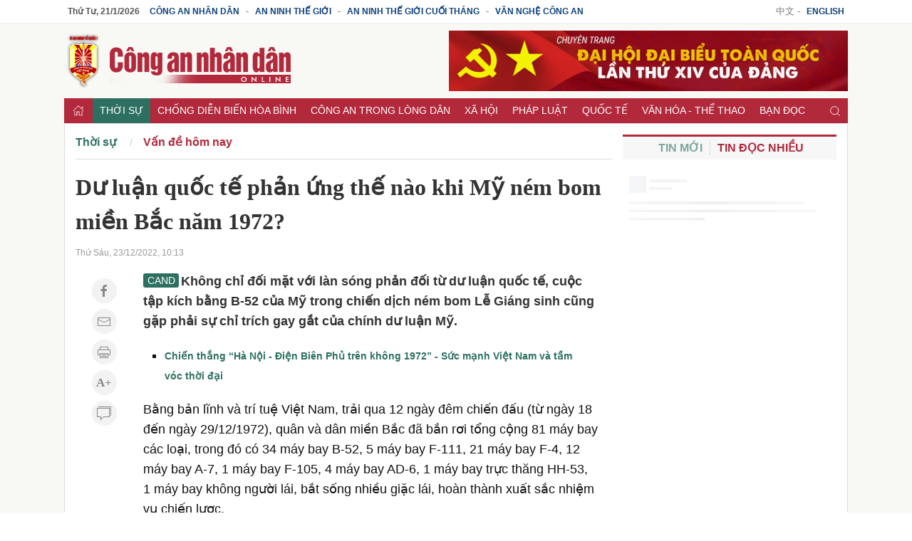

--- FILE ---
content_type: text/html; charset=utf-8
request_url: https://cand.com.vn/van-de-hom-nay-thoi-su/du-luan-quoc-te-phan-ung-the-nao-khi-my-nem-bom-mien-bac-nam-1972--i678612/
body_size: 18708
content:
<!DOCTYPE html>
<html lang="vi">
<head>
<meta charset="utf-8">
<meta name="viewport" content="width=device-width, initial-scale=1.0, maximum-scale=1.0, user-scalable=0">
<meta http-equiv="x-dns-prefetch-control" content="on">
<meta http-equiv="content-language" content="vi" />
<meta http-equiv="refresh" content="1800">
<meta name='theme-color' content='#b2293c'/>
<meta name="apple-mobile-web-app-capable" content="yes" />
<meta name="apple-mobile-web-app-title" content="cand.com.vn" />
<meta name="copyright" content="cand.com.vn" />
<meta name="author" content="cand.com.vn" />
<title>Dư luận quốc tế phản ứng thế nào khi Mỹ ném bom miền Bắc năm 1972? - Báo Công an Nhân dân điện tử</title>
<meta http-equiv="Content-Type" content="text/html; charset=UTF-8">
<meta http-equiv="audience" content="General">
<link rel="dns-prefetch" href="//img.cand.com.vn" />
<link rel="dns-prefetch" href="//static.cand.com.vn" />
<link rel="dns-prefetch" href="//clip.cand.com.vn" />
<link rel="dns-prefetch" href="//www.google-analytics.com" />
<link rel="dns-prefetch" href="//www.googletagmanager.com" />
<meta name="robots" content="index,follow" />
<meta property="og:type" content="article" />
<meta property='og:site_name' content='Báo Công an Nhân dân điện tử' />
<meta property="og:locale" content="vi_VN" />
<meta content='Dư luận quốc tế phản ứng thế nào khi Mỹ ném bom miền Bắc năm 1972? ' property='og:title' />
<meta content='https://img.cand.com.vn/NewFiles/Images/2022/12/23/6_benh_vien_bach_mai_bi_may_bay-1671765246586.jpeg' property='og:image' />
<meta content='https://cand.com.vn/van-de-hom-nay-thoi-su/du-luan-quoc-te-phan-ung-the-nao-khi-my-nem-bom-mien-bac-nam-1972--i678612/' property='og:url' />
<meta content='Không chỉ đối mặt với làn sóng phản đối từ dư luận quốc tế, cuộc tập kích bằng B-52 của Mỹ trong chiến dịch ném bom Lễ Giáng sinh cũng gặp phải sự chỉ trích gay gắt của chính dư luận Mỹ.' property='og:description' />
<meta content='Không chỉ đối mặt với làn sóng phản đối từ dư luận quốc tế, cuộc tập kích bằng B-52 của Mỹ trong chiến dịch ném bom Lễ Giáng sinh cũng gặp phải sự chỉ trích gay gắt của chính dư luận Mỹ.' name='description' />
<link rel="alternate" type="application/rss+xml" href="https://cand.com.vn/rssfeed/" title="Báo Công an Nhân dân điện tử"/>
<link rel="canonical" href="https://cand.com.vn/van-de-hom-nay-thoi-su/du-luan-quoc-te-phan-ung-the-nao-khi-my-nem-bom-mien-bac-nam-1972--i678612/" />
<link rel='shortcut icon' href='https://img.cand.com.vn/Content/images/favicon.ico' type='image/x-icon'/>
<link rel="preload" href="https://img.cand.com.vn/Content/fonts/Roboto-Regular.ttf" as="font" type="font/ttf" crossorigin>
<link rel="preload" href="https://img.cand.com.vn/Content/fonts/Roboto-Bold.ttf" as="font" type="font/ttf" crossorigin>
<link rel="stylesheet" href="https://img.cand.com.vn/Content/css/uikit.min.css" type="text/css" media="all">
<link rel="stylesheet" href="https://img.cand.com.vn/Content/css/template.css?v=1.54" type="text/css" media="all">
<script src="https://img.cand.com.vn/Content/js/jquery.js" defer></script>
<script src="https://img.cand.com.vn/Content/js/uikit.min.js" defer></script>
<script src="https://img.cand.com.vn/Content/js/uikit-icons.min.js" defer></script>
<script src="https://img.cand.com.vn/Content/js/chart.min.js?v=1.54" defer></script>
<script src="https://img.cand.com.vn/Content/js/custom.js?v=1.54" defer></script>
<meta name="google-site-verification" content="3agpXj6Vj_AKsXNj9SlalzFV2G2kte9cYn8q3HRW0G0" /><!-- Google tag (gtag.js) 20 Feb 2023 for GA 4--><script async src="https://www.googletagmanager.com/gtag/js?id=G-SBB6DJ5ZLT"></script><script>
  window.dataLayer = window.dataLayer || [];
  function gtag(){dataLayer.push(arguments);}
  gtag('js', new Date());

  gtag('config', 'G-SBB6DJ5ZLT');
</script><script async="" src="https://pagead2.googlesyndication.com/pagead/js/adsbygoogle.js"></script><script async custom-element="amp-auto-ads"
        src="https://cdn.ampproject.org/v0/amp-auto-ads-0.1.js">
</script>
<!-- admicro --><script>
  var arfAsync = arfAsync || [];
</script><script id="arf-core-js" onerror="window.arferrorload=true;" src="//media1.admicro.vn/cms/Arf.min.js" async></script>

<script type="application/ld+json">
{"@context":"http://schema.org",
"@type":"Organization",
"name":"Báo Công an Nhân dân","url":"https://cand.com.vn",
"slogan":"Tin cậy, nhân văn, kịp thời","logo":"https://img.cand.com.vn/Content/images/logo.png",
"email":"candonline@gmail.com",
"additionalType":"https://vi.wikipedia.org/wiki/C%C3%B4ng_an_nh%C3%A2n_d%C3%A2n_(b%C3%A1o)",
"sameAs":["https://www.facebook.com/tintuccand/","https://vi.wikipedia.org/wiki/C%C3%B4ng_an_nh%C3%A2n_d%C3%A2n_(b%C3%A1o)"]}
</script>
<link rel="amphtml" href="https://amp.cand.com.vn/van-de-hom-nay-thoi-su/du-luan-quoc-te-phan-ung-the-nao-khi-my-nem-bom-mien-bac-nam-1972--i678612/" /><script type="application/ld+json">
{"@context":"http://schema.org",
"@type":"NewsArticle",
"mainEntityOfPage":{
"@type":"WebPage",
"@id":"https://cand.com.vn/van-de-hom-nay-thoi-su/du-luan-quoc-te-phan-ung-the-nao-khi-my-nem-bom-mien-bac-nam-1972--i678612/" },
"headline":"Dư luận quốc tế phản ứng thế n&#224;o khi Mỹ n&#233;m bom miền Bắc năm 1972? - B&#225;o C&#244;ng an Nh&#226;n d&#226;n điện tử",
"description":"Kh&#244;ng chỉ đối mặt với l&#224;n s&#243;ng phản đối từ dư luận quốc tế, cuộc tập k&#237;ch bằng B-52 của Mỹ trong chiến dịch n&#233;m bom Lễ Gi&#225;ng sinh cũng gặp phải sự chỉ tr&#237;ch gay gắt của ch&#237;nh dư luận Mỹ.",
"image":{
"@type":"ImageObject",
"url":"https://img.cand.com.vn/NewFiles/Images/2022/12/23/6_benh_vien_bach_mai_bi_may_bay-1671765246586.jpeg",
"width":600,
"height":338 },
"datePublished":"12/23/2022 10:13:00 AM",
"dateModified":"12/23/2022 10:37:23 AM",
"author":{ "@type":"Person", "name":"Theo VOV" },
"publisher":{ "@type": "Organization", "name":"Báo Công an Nhân dân điện tử",
"logo":{ "@type":"ImageObject", "url": "https://img.cand.com.vn/Content/images/logo.png"}
}}
</script>
<!--[if lt IE 9]>
<script src="http://html5shim.googlecode.com/svn/trunk/html5.js"></script>
<![endif]-->
<script>
    let oDataLayer = { "page_type": "detail", "item_id": "678612", "theme": "0", "cat": "", "version": "1.54", "ct_type": "1", "imgUrl": "https://img.cand.com.vn", "ct_url": "https://cand.com.vn/van-de-hom-nay-thoi-su/du-luan-quoc-te-phan-ung-the-nao-khi-my-nem-bom-mien-bac-nam-1972--i678612/" };
</script>
<!-- Global site tag (gtag.js) - Google Analytics -->
<script async src="https://www.googletagmanager.com/gtag/js?id=UA-57147285-1"></script>
<script>
    window.dataLayer = window.dataLayer || [];
    function gtag() { dataLayer.push(arguments); }
    gtag('js', new Date());
    gtag('config', 'UA-57147285-1');
    gtag('config', 'G-V8L63HDERP');
    gtag('config', 'UA-4763663-9');
</script>
</head>
<body>
    <div class="uk-offcanvas-content main-site prf- detail cat-" data-theme="0" data-type="1">
        <div class="uk-hidden@m nav-mobile">
            <nav class="uk-navbar uk-navbar-container">
                <div class="uk-navbar-left">
                    <a class="uk-navbar-toggle" href="#offcanvas-overlay-push" uk-toggle><span uk-icon="menu"></span></a>
                </div>
                <div class="header-logo">
                    <a href="/" title="Báo Công an Nhân dân"><img src="https://img.cand.com.vn/Content/images/logom.png" width="180" height="45" alt="Báo CAND"/></a>
                </div>
                <div class="uk-navbar-right">
                    <a href="javascript:;" onclick="contentShareAPI(this)" class="uk-margin-right btn-shareapi" uk-icon="icon:social;ratio:.8"></a>
                    <a href="#modal-search" uk-toggle uk-search-icon></a>
                </div>
            </nav>
        </div>
        
<section class="headersite uk-visible@m">
    <div class="top-bar">
        <div class="swrapper" >
<div class="uk-grid-collapse" uk-grid="">
<div class="box-link uk-width-3-4 uk-text-left"><a class="current-date" href="/">.</a> <a href="https://cand.com.vn">Công an Nhân dân</a> - <a href="https://antg.cand.com.vn">An ninh thế giới</a> - <a href="https://antgct.cand.com.vn">An ninh thế giới cuối tháng</a> - <a href="https://vnca.cand.com.vn">Văn nghệ công an</a></div>

<div class="box-link uk-width-1-4 uk-text-right">中文 - <a href="https://en.cand.com.vn">English</a></div>
</div>
 

        </div>
    </div>
    <div class="swrapper">
        <div uk-grid class="uk-grid-site mid-bar">
            <div class="logo uk-width-1-3" ><p><a href="/" title="Trang chủ"><img alt="Báo Công an nhân dân điện tử" height="85" src="https://img.cand.com.vn/Content/images/logo.png" width="340" /><!--- <img alt="Báo Công an nhân dân điện tử" height="85" src="https://img.cand.com.vn/resize/600x600/NewFiles/Images/2024/01/24/logo_cand_TET-1706081293889.png" width="340" />---></a></p>
 
</div>
            <div class="header-banner uk-text-right uk-width-expand" >    <div class="simple-html-block uk-visible@m" data-id="2" data-holder="" data-order="-1"></div>
 
</div>
        </div>
    </div>
    <div class="swrapper">
        <div class="nav" uk-sticky>
            <div class="swrapper">
                <ul class="uk-clearfix" >
<li class="home"><a href="//cand.com.vn"><span uk-icon="icon:home;ratio:.8"></span></a></li>
    <li class="parent-menu">
        <a href="/thoi-su/">Thời sự</a>
        <ul class="uk-clearfix sub-navbar">
                    <li><a href="/su-kien-binh-luan-thoi-su/">Tin tức - Sự kiện </a></li>
                    <li><a href="/van-de-hom-nay-thoi-su/">Vấn đề h&#244;m nay</a></li>

        </ul>
    </li>
    <li class="parent-menu">
        <a href="/chong-dien-bien-hoa-binh/">Chống diễn biến h&#242;a b&#236;nh</a>
        <ul class="uk-clearfix sub-navbar">
                    <li><a href="/nhan-quyen/">Nh&#226;n quyền</a></li>

        </ul>
    </li>
    <li class="parent-menu">
        <a href="/cong-an/">C&#244;ng an trong l&#242;ng d&#226;n</a>
        <ul class="uk-clearfix sub-navbar">
                    <li><a href="/lanh-dao-bo-cong-an/">L&#227;nh đạo Bộ C&#244;ng an</a></li>
                    <li><a href="/gin-giu-hoa-binh-lhq/">Tham gia g&#236;n giữ h&#242;a b&#236;nh LHQ</a></li>
                    <li><a href="/hoat-dong-ll-cand/">Hoạt động lực lượng C&#244;ng an</a></li>
                    <li><a href="/guong-sang/">Gương s&#225;ng</a></li>

        </ul>
    </li>
    <li class="parent-menu">
        <a href="/xa-hoi/">X&#227; hội</a>
        <ul class="uk-clearfix sub-navbar">
                    <li><a href="/giao-duc/">Gi&#225;o dục</a></li>
                    <li><a href="/giao-thong/">Giao th&#244;ng</a></li>
                    <li><a href="/y-te/">Y tế</a></li>
                    <li><a href="/doi-song/">Đời sống</a></li>
                    <li><a href="/phong-su-tu-lieu/">Ph&#243;ng sự</a></li>
                    <li><a href="/nong-san/">N&#244;ng sản an to&#224;n, n&#226;ng cao sức khỏe</a></li>

        </ul>
    </li>
    <li class="parent-menu">
        <a href="/phap-luat/">Ph&#225;p luật</a>
        <ul class="uk-clearfix sub-navbar">
                    <li><a href="/ban-tin-113/">Bản tin 113</a></li>
                    <li><a href="/lan-theo-dau-vet-toi-pham/">Lần theo dấu vết tội phạm</a></li>
                    <li><a href="/thong-tin-phap-luat/">Th&#244;ng tin ph&#225;p luật</a></li>

        </ul>
    </li>
    <li class="parent-menu">
        <a href="/quoc-te/">Quốc tế</a>
        <ul class="uk-clearfix sub-navbar">
                    <li><a href="/the-gioi-24h/">Thế giới 24h</a></li>
                    <li><a href="/binh-luan-quoc-te/">B&#236;nh luận quốc tế</a></li>
                    <li><a href="/tu-lieu-quoc-te/">Hồ sơ mật</a></li>
                    <li><a href="/vu-khi-chien-tranh/">Qu&#226;n sự</a></li>

        </ul>
    </li>
    <li class="parent-menu">
        <a href="/van-hoa/">Văn h&#243;a - Thể thao</a>
        <ul class="uk-clearfix sub-navbar">
                    <li><a href="/Chuyen-dong-van-hoa/">Chuyển động văn h&#243;a</a></li>
                    <li><a href="/the-thao/">Thể thao 24h</a></li>
                    <li><a href="/Tieu-diem-van-hoa/">Ti&#234;u điểm</a></li>
                    <li><a href="/giai-tri-van-hoa/">Giải tr&#237;</a></li>

        </ul>
    </li>
    <li class="parent-menu">
        <a href="/ban-doc-cand/">Bạn đọc</a>
        <ul class="uk-clearfix sub-navbar">
                    <li><a href="/dieu-tra-theo-don-ban-doc/">Điều tra theo đơn bạn đọc</a></li>
                    <li><a href="/hop-thu/">Hộp thư</a></li>
                    <li><a href="/giai-dap-phap-luat/">Giải đ&#225;p ph&#225;p luật</a></li>

        </ul>
    </li>
    <li class="parent-menu">
        <a href="/tai-chinh-40/">T&#224;i ch&#237;nh 4.0</a>
        <ul class="uk-clearfix sub-navbar">

        </ul>
    </li>
    <li class="parent-menu">
        <a href="/Kinh-te/">Kinh tế</a>
        <ul class="uk-clearfix sub-navbar">
                    <li><a href="/dia-oc/">Địa ốc</a></li>
                    <li><a href="/Thi-truong/">Thị trường</a></li>
                    <li><a href="/doanh-nghiep/">Doanh nghiệp</a></li>

        </ul>
    </li>
    <li class="parent-menu">
        <a href="/cuoc-song-muon-mau/">Cuộc sống mu&#244;n m&#224;u</a>
        <ul class="uk-clearfix sub-navbar">
                    <li><a href="/hon-nhan-gia-dinh/">H&#244;n nh&#226;n gia đ&#236;nh</a></li>
                    <li><a href="/Chuyen-kho-tin-nhung-co-that-goc/">Chuyện kh&#243; tin c&#243; thật</a></li>

        </ul>
    </li>
    <li class="parent-menu">
        <a href="/Khoa-hoc-Quan-su/">C&#244;ng nghệ</a>
        <ul class="uk-clearfix sub-navbar">
                    <li><a href="/the-gioi-phuong-tien/">Thế giới phương tiện</a></li>
                    <li><a href="/Van-hoa-PT/">Văn h&#243;a xe</a></li>
                    <li><a href="/Cong-nghe/">An ninh mạng</a></li>

        </ul>
    </li>
    <li class="parent-menu">
        <a href="/eMagazine/">eMagazine</a>
        <ul class="uk-clearfix sub-navbar">

        </ul>
    </li>
    <li class="parent-menu">
        <a href="/Xa-hoi-tu-thien/">X&#227; hội từ thiện</a>
        <ul class="uk-clearfix sub-navbar">
                    <li><a href="/nhip-cau-nhan-ai/">Nhịp cầu nh&#226;n &#225;i</a></li>
                    <li><a href="/Vuot-len-so-phan/">Vượt l&#234;n số phận</a></li>

        </ul>
    </li>
<li class="search uk-float-right"><a href="#modal-search" uk-toggle><i uk-icon="icon:search;ratio:.8"></i></a></li>
<li class="navmobile uk-float-right"><a href="" uk-toggle="target: #offcanvas-reveal"><i uk-icon="menu"></i></a></li>
 

                </ul>
            </div>
        </div>
        <div class="clear"></div>
    </div>
    <div class="clear"></div>
</section>
<section class="detail-page">
    <div class="swrapper top-body" >
        
    </div>
    <div class="swrapper sitecover uk-clearfix">
        <div class="sticky sticky-ads-outside uk-visible@m"></div>
        <div class="page-grid uk-grid-site">
            <div class="uk-width-1-1 uk-width-2-3@m uk-width-expand col-main" >
    <section class="breabrumb">
        <ul class="uk-breadcrumb">
                <li class="bc-item" data-level="3" data-id="1415"><a href="/thoi-su/">Thời sự</a></li>
                <li class="bc-item" data-level="4" data-id="1417"><a href="/van-de-hom-nay-thoi-su/">Vấn đề h&#244;m nay</a></li>
            
                <li class="bc-item-other" data-level="4" data-id="1416"><a href="/su-kien-binh-luan-thoi-su/">Tin tức - Sự kiện</a></li>
        </ul>

    </section>
    <script type="application/ld+json">
        {"@context":"http://schema.org",
        "@type":"BreadcrumbList",
        "itemListElement":[[{
        "@type":"ListItem",
        "position":1,
        "name": "Thời sự",
        "item": {
        "@id":" https://cand.com.vn/thoi-su/",
        "name":"Thời sự"}}]

        ,[{"@type": "ListItem",
        "position": 2,
        "name": "Vấn đề hôm nay",
        "item": {
        "@id":" https://cand.com.vn/van-de-hom-nay-thoi-su/",
        "name":"Vấn đề hôm nay"
        }}]]}
    </script>
 

    <div class="entry-content  " data-theme="0">
        <div class="top-entry-content">
            <h1 class="box-title-detail entry-title">Dư luận quốc tế phản ứng thế n&#224;o khi Mỹ n&#233;m bom miền Bắc năm 1972?</h1>
            <div class="box-sep-detail"></div>
            <div class="box-date">Thứ Sáu, 23/12/2022, 10:13</div>
        </div>
        <div class="uk-clearfix box-content-bounder uk-grid-site" uk-height-match="row:false">
            <div class="box-left-detail uk-visible@m">
                <div class="social-icons uk-text-center">
                    <a href="http://www.facebook.com/sharer.php?u=https://cand.com.vn/van-de-hom-nay-thoi-su/du-luan-quoc-te-phan-ung-the-nao-khi-my-nem-bom-mien-bac-nam-1972--i678612/" target="_blank" rel="noopener" class="uk-icon-button" uk-icon="facebook" title="Chia sẻ Facebook"></a>
                    <a href="mailto:?Subject=Báo Công an Nhân dân điện tử: https://cand.com.vn/van-de-hom-nay-thoi-su/du-luan-quoc-te-phan-ung-the-nao-khi-my-nem-bom-mien-bac-nam-1972--i678612/" class="uk-icon-button" uk-icon="mail" title="Chia sẻ email"></a>
                    <a href="javascript:;" onclick="printThis()" class="uk-icon-button" uk-icon="print" title="In nội dung"></a>
                    <a href="javascript:;" onclick="increaseFont(this)" class="uk-icon-button uk-icon uk-font-icr"><span></span></a>
                    <a href="javascript:;" onclick="scrollToDiv('.box-comment')" class="uk-icon-button" uk-icon="comments" title="Bình luận">
                    </a>
                </div>
            </div>
            <div class="box-content-detail uk-width-expand@m">
                <div class="box-des-detail this-one">
                    <span class="logo-sapo"></span>
                    <p>Không chỉ đối mặt với làn sóng phản đối từ dư luận quốc tế, cuộc tập kích bằng B-52 của Mỹ trong chiến dịch ném bom Lễ Giáng sinh cũng gặp phải sự chỉ trích gay gắt của chính dư luận Mỹ.</p>

                </div>
                <div class="box-sep-detail box-ads-detail-top"><article></article></div>
                <div class="detail-content-body" data-theme="0">
                    <div class="contref simplebox vertical">
<ul>
	<li><a href="https://cand.com.vn/su-kien-binh-luan-thoi-su/chien-thang-ha-noi-dien-bien-phu-tren-khong-1972-suc-manh-viet-nam-va-tam-voc-thoi-dai-i677111/" title="Chiến thắng “Hà Nội - Điện Biên Phủ trên không 1972” - Sức mạnh Việt Nam và tầm vóc thời đại">Chiến thắng “Hà Nội - Điện Biên Phủ trên không 1972” - Sức mạnh Việt Nam và tầm vóc thời đại</a></li>
</ul>
</div>

<p>Bằng bản lĩnh và trí tuệ Việt Nam, trải qua 12 ngày đêm chiến đấu (từ ngày 18 đến ngày 29/12/1972), quân và dân miền Bắc đã bắn rơi tổng cộng 81 máy bay các loại, trong đó có 34 máy bay B-52, 5 máy bay F-111, 21 máy bay F-4, 12 máy bay A-7, 1 máy bay F-105, 4 máy bay AD-6, 1 máy bay trực thăng HH-53, 1 máy bay không người lái, bắt sống nhiều giặc lái, hoàn thành xuất sắc nhiệm vụ chiến lược.</p>

<figure class="image"><img alt="Mỹ ném bom miền Bắc năm 1972: Dư luận quốc tế phản ứng thế nào? -0" data-src="https://img.cand.com.vn/resize/800x800/NewFiles/Images/2022/12/23/may_ba_b52_dau_tien_bi_ban_roi-1671765394081.jpeg" height="1175" src="https://img.cand.com.vn/resize/600x600/NewFiles/Images/2022/12/23/may_ba_b52_dau_tien_bi_ban_roi-1671765394081.jpeg" uk-img="" width="1200" />
<figcaption>Chiếc máy bay B-52 đầu tiên bị Tiểu đoàn 59, Trung đoàn Tên lửa 261 bắn rơi trên cánh đồng Chuôm, xã Phù Lỗ, huyện Đông Anh (Hà Nội) vào 20h13 tối 18/12/1972. (Ảnh: TTXVN) </figcaption>
</figure>

<p>Với kết quả này, Báo Nhân Dân, cơ quan ngôn luận của Đảng Lao động Việt Nam (nay là Đảng Cộng sản Việt Nam), số ra ngày 29/12/1972, bên cạnh bài hát “Hà Nội - Điện Biên Phủ” của Nhạc sĩ Phạm Tuyên, ở trang 2, Chuyên mục Viết tại chỗ về Hà Nội - Điện Biên Phủ có một dòng chữ: “Hà Nội đang thắng một trận Điện Biên Phủ trên không”. Từ đó, cụm từ chiến thắng “Hà Nội - Điện Biên Phủ trên không” đã đi vào sử sách, là biểu hiện sinh động của chủ nghĩa anh hùng cách mạng Việt Nam, gắn liền với sự chỉ đạo sáng suốt, tài tình của Trung ương Đảng Lao động Việt Nam.</p>

<p>Đánh giá về sự anh dũng, quả cảm của nhân dân Việt Nam, Báo Thế giới của Pháp viết: “Đối diện với quân đội Mỹ là cả một dân tộc kiên quyết như quả núi đá, có một tâm hồn cao thượng đáng khâm phục, một tinh thần dũng cảm vô song không hề biết sợ trước bất kể kẻ thù nào”.</p>

<p>Cựu Bộ trưởng Quốc phòng Mỹ McNamara cũng phải thừa nhận: “Những cuộc ném bom hủy diệt của Mỹ đã không thể nào tiêu diệt được ý chí của cả một dân tộc”. </p>

<figure class="image"><img alt="Mỹ ném bom miền Bắc năm 1972: Dư luận quốc tế phản ứng thế nào? -0" data-src="https://img.cand.com.vn/resize/800x800/NewFiles/Images/2022/12/23/6_benh_vien_bach_mai_bi_may_bay-1671765411045.jpeg" height="943" src="https://img.cand.com.vn/resize/600x600/NewFiles/Images/2022/12/23/6_benh_vien_bach_mai_bi_may_bay-1671765411045.jpeg" uk-img="" width="1200" />
<figcaption>Cảnh đổ nát tại Bệnh viện Bạch Mai sau khi bị B52 Mỹ dội bom, 22/12/1972. Ảnh: Chu Chí Thành.</figcaption>
</figure>

<p>Với Chiến thắng “Hà Nội - Điện Biên Phủ trên không”, biết bao tấm lòng của bè bạn khắp năm châu dành cho Việt Nam bằng sự yêu mến, biết ơn và tự hào.</p>

<p>Có rất nhiều lời hay ý đẹp, có thể nói là tận cùng ngôn ngữ thế gian được cả loài người tiến bộ ngợi khen nhân dân Việt Nam. Chủ tịch Fidel Castro, vị lãnh tụ mến yêu của nhân dân Cuba khẳng định: “Thắng lợi của nhân dân Việt Nam là một trong những chiến công oanh liệt nhất, vĩ đại nhất của loài người”. Đặc biệt, có một người bạn Mỹ, khi nghe chúng ta tỏ lòng biết ơn về sự ủng hộ quý báu của nhân dân Mỹ đối với cuộc kháng chiến của nhân dân Việt Nam, đã nói: “Các bạn đừng nói lời cảm ơn! Chính chúng tôi mới phải cảm ơn các bạn. Cuộc chiến đấu đầy hy sinh của các bạn không chỉ vì đất nước Việt Nam mà còn cho cả thế giới, vì lương tâm và danh dự của cả loài người, trong đó có nhân dân Mỹ chúng tôi”. Còn học giả Mỹ Rober Ghilanh khẳng định: “Chủ nghĩa Mác và chủ nghĩa yêu nước đã nhân lên gấp bội ý chí hy sinh quên mình của người chiến sĩ cách mạng Việt Nam. Họ vẫn tiếp tục chiến đấu dưới làn bom đạn khủng khiếp của Mỹ, “vị tất” đã tìm trong lịch sử có kẻ sánh bằng. Thực chất là người Mỹ đã không biết tý gì về đất nước mà họ đã tiến công… Người Mỹ có thể tàn phá đất nước này bằng bom đạn, nhưng đất nước này thậm chí kể cả khi bị tổn thương vẫn không chịu cúi đầu, vẫn không chịu khuất phục”.</p>

<p>Ủng hộ cuộc kháng chiến chính nghĩa của nhân dân Việt Nam, cuộc kháng chiến giành lại quyền sống, quyền tự do của mình, Thụy Điển được coi là một trong những quốc gia đi đầu trong nỗ lực phản đối chiến tranh ở Việt Nam, đặc biệt là chiến dịch Linebacker II của Mỹ trong tháng 12/1972. Khi tin tức Mỹ ném bom vào Bệnh viện Bạch Mai (Hà Nội), nơi mà Thụy Điển có những viện trợ về trang thiết bị y tế cho phía Việt Nam, lãnh đạo quốc gia Bắc Âu này đã lên tiếng phản đối rất gay gắt. Thủ tướng Thụy Điển Olof Palme đã soạn thảo một bài phát biểu, trong đó ông so sánh việc Mỹ ném bom ở miền Bắc Việt Nam không khác gì tội ác hàng loạt của phát xít Đức trong Chiến tranh thế giới thứ hai. Bài phát biểu này sau đó đã được thông tin lên báo chí. Sự phản đối gay gắt của một nguyên thủ quốc gia ở châu Âu đối với Mỹ là một đòn giáng vào uy tín chính trị của Tổng thống Nixon trong bối cảnh Nixon cũng đang gặp phải sự phản ứng mạnh mẽ của dư luận Mỹ liên quan đến cuộc chiến tranh xâm lược ở Việt Nam bởi nó chà đạp lên phẩm giá và lương tri của con người.</p>

<p>Tuy nhiên, Thụy Điển không phải là trường hợp duy nhất, làn sóng phản đối trong các nhà lãnh đạo, trong dư luận quốc tế đối với chiến dịch Linebacker II của Mỹ ở Việt Nam tiếp tục dâng cao, tạo ra áp lực lớn đối với chính quyền của Tổng thống Nixon. Australia, quốc gia từng tham chiến với Mỹ trong cuộc chiến tranh ở Việt Nam, đã gửi công hàm phản đối về quyết định ném bom trở lại miền Bắc Việt Nam của Tổng thống Nixon. Chính quyền của Thủ tướng Australia Gough Whitlam thậm chí còn chỉ trích công khai trên truyền thông về quyết định trên của chính quyền Mỹ. Phản ứng từ phía Australia đã khiến những người đứng đầu chính quyền Mỹ bất ngờ và tức giận. Cố vấn an ninh Kissinger thậm chí phải thốt lên rằng “Làm sao một đồng minh (của Mỹ) lại có thể cư xử như thế này”.</p>

<figure class="image"><img alt="Mỹ ném bom miền Bắc năm 1972: Dư luận quốc tế phản ứng thế nào? -0" data-src="https://img.cand.com.vn/resize/800x800/NewFiles/Images/2022/12/23/nem_bom_ha_noi-1671765427513.jpeg" height="1208" src="https://img.cand.com.vn/resize/600x600/NewFiles/Images/2022/12/23/nem_bom_ha_noi-1671765427513.jpeg" uk-img="" width="1200" />
<figcaption>Trong những ngày cuối tháng 12/1972, giặc Mỹ đánh phá ác liệt Hà Nội, phụ nữ, trẻ em và người già từ nội thành sơ tán về ngoại thành. Ảnh: TTXVN</figcaption>
</figure>

<p>Trong Thông điệp hàng năm của Giáo hội ở Vatican đối với thế giới, Giáo hoàng Paul VI đã chỉ trích việc Mỹ tiếp tục tiến hành ném bom miền Bắc tạo ra “sự trì hoãn đau khổ” đối với những người dân vô tội. Báo chí quốc tế cũng  lên tiếng phản ứng trước chiến dịch ném bom của chính quyền Mỹ. Tờ London Daily Mirror (Anh) cho rằng, các cuộc ném bom của Mỹ ở miền Bắc Việt Nam đã khiến cho “toàn bộ thế giới phải giật mình trong giận dữ”. Còn tờ Hamburg’s Die Zeit phản ứng mạnh mẽ rằng “Ngay cả đồng minh cũng phải gọi đây là một tội ác chống lại loài người”.</p>

<p>Không chỉ đối mặt với làn sóng phản đối từ dư luận quốc tế, cuộc tập kích bằng B-52 của Mỹ trong chiến dịch ném bom Lễ Giáng sinh cũng gặp phải sự chỉ trích gay gắt của chính dư luận Mỹ. Theo tờ Congressional Quarterly (Washington), trong một cuộc thăm dò được thực hiện vào tháng 12/1972 về phản ứng của 73 Thượng nghị sĩ Mỹ về việc Mỹ ném bom ở Hà Nội, Hải Phòng, có tới 45 người phản đối vụ đánh bom và chỉ có 19 người ủng hộ trong khi một số khác không có ý kiến. Quan trọng hơn, 45 trong số 73 Thượng nghị sĩ cho biết họ sẽ ủng hộ “Luật” chấm dứt chiến tranh (trong khi chỉ có 25 người phản đối và 3 người chưa quyết định).</p>

<p>Thượng nghị sĩ Mike Mansfield của bang Montana, một thành viên của Đảng Dân chủ cho rằng “Chiến thuật đánh bom đến nay đã triển khai được 8 năm. Chiến thuật này đã không tạo ra được bất cứ kết quả nào trong quá khứ… Đây là một trò chơi quyền lực thô bạo đối với cuộc sống của những người dân Mỹ, cũng như người dân nước khác, và do đó, nó thật ghê rợn”. Đồng quan điểm với Thượng nghị sĩ Mike Mansfield, Thượng nghị sĩ Harold E. Hughes của bang Iowa cũng đưa ra nhận định: “Chiến dịch ném bom là vô ích và vô đạo đức”. Ông còn so sánh chiến dịch ném bom mùa Lễ Giáng sinh năm 1972 là một tội ác man rợ không khác những gì đã xảy ra ở Hiroshima và Nagasaki (Nhật Bản).</p>

<figure class="image"><img alt="Mỹ ném bom miền Bắc năm 1972: Dư luận quốc tế phản ứng thế nào? -0" data-src="https://img.cand.com.vn/resize/800x800/NewFiles/Images/2022/12/23/xac_b_52_bi_ban_roi_dem_26_12-1671765441439.jpeg" height="790" src="https://img.cand.com.vn/resize/600x600/NewFiles/Images/2022/12/23/xac_b_52_bi_ban_roi_dem_26_12-1671765441439.jpeg" uk-img="" width="1200" />
<figcaption>Xác máy bay ném bom B-52 của Mỹ bị quân và dân Hà Nội bắn rơi đêm 26/12/1972. (Ảnh: TTXVN)</figcaption>
</figure>

<p>Mặc dù đặt ra nhiều kỳ vọng, nhưng cuối cùng Mỹ đã thất bại trong chiến dịch Linebacker II. Trong hồi ký của mình, Tổng thống Nixon sau này thú nhận: “Nỗi lo của tôi trong những ngày này không phải là lo những làn sóng phản đối, phê phán nghiêm khắc ở trong nước và trên thế giới, mà chính là mức độ tổn thất về máy bay B-52 quá nặng nề”. Với thực tế đó, nước Mỹ, có lẽ ngàn đời sau, các thế hệ con cháu của họ sẽ vẫn phải khắc khoải bởi đọc những trang viết buồn vì cha ông của họ đã gây nên cuộc chiến tranh xâm lược đẫm máu, phi nhân tính ở Việt Nam và sẽ còn tốn nhiều thời gian, công sức, giấy mực để tìm lời giải đáp: Vì sao cha ông họ - chủ thể của một siêu cường lại thất bại cay đắng ở Việt Nam? Tại sao siêu pháo đài bay B-52 - vũ khí tối tân hiện đại nhất, niềm kiêu hãnh, tự hào của nền khoa học công nghệ quân sự Mỹ lại tan xác trên bầu trời Hà Nội? Tại sao cha ông của họ buộc phải ngồi vào bàn đàm phán ký kết Hiệp định Paris vào ngày 27/1/1973?</p>

<p>Những câu hỏi về sự thất bại đó và chiến thắng vang dội của nhân dân Việt Nam trong 12 ngày đêm cuối năm 1972 chỉ có thể được lý giải bởi dự báo thiên tài của Chủ tịch Hồ Chí Minh cùng sự lãnh đạo sáng suốt, tài tình của Đảng Lao động Việt Nam (nay là Đảng Cộng sản Việt Nam) về sự kết hợp hài hòa giữa cách mạng và khoa học, giữa dám đánh và biết đánh, giữa ý chí kiên định, bản lĩnh vững vàng với năng lực chỉ huy, lãnh đạo tài giỏi; giữa khí phách của chủ nghĩa anh hùng và tài trí tuyệt vời của cán bộ, chiến sĩ và nhân dân Việt Nam.</p>

<p style="text-align:right"><strong>Đại tá, PGS, TS Nguyễn Văn Sáu</strong><br />
Phó Viện trưởng Viện Lịch sử quân sự - Bộ Quốc phòng</p>

<div class="contref simplebox thumbnail">
<ul>
	<li><a href="https://cand.com.vn/su-kien-binh-luan-thoi-su/hoi-thao-khoa-hoc-chien-thang-ha-noi-dien-bien-phu-tren-khong-1972-suc-manh-viet-nam-va-tam-voc-thoi-dai-i676602/" title="Hội thảo khoa học “Chiến thắng &quot;Hà Nội - Điện Biên Phủ trên không 1972&quot; - sức mạnh Việt Nam và tầm vóc thời đại”"><img alt="Hội thảo khoa học “Chiến thắng &quot;Hà Nội - Điện Biên Phủ trên không 1972&quot; - sức mạnh Việt Nam và tầm vóc thời đại”" class="img-fl" data-src="https://img.cand.com.vn/resize/320x320/NewFiles/Images/2022/12/05/z3934991759686_7f5dd4a9621674d11-1670224255001.jpg" height="180" src="https://img.cand.com.vn/resize/180x180/NewFiles/Images/2022/12/05/z3934991759686_7f5dd4a9621674d11-1670224255001.jpg" uk-img="" width="320" /> Hội thảo khoa học “Chiến thắng "Hà Nội - Điện Biên Phủ trên không 1972" - sức mạnh Việt Nam và tầm vóc thời đại” </a></li>
	<li><a href="https://antg.cand.com.vn/Tu-lieu-antg/Don-vi-ban-roi-B52-nhieu-nhat-da-duoc-huan-luyen-tai-Lien-Xo-nhu-the-nao-i459513/" title="Đơn vị bắn rơi B52 nhiều nhất đã được huấn luyện tại Liên Xô như thế nào?"><img alt="Đơn vị bắn rơi B52 nhiều nhất đã được huấn luyện tại Liên Xô như thế nào?" class="img-fl" data-src="/Files/Image/daiviet/2017/12/26/c8ac2e31-0c4c-4649-bc0b-ccc2d4fefdb7.jpg" height="180" src="/Files/Image/daiviet/2017/12/26/c8ac2e31-0c4c-4649-bc0b-ccc2d4fefdb7.jpg" uk-img="" width="320" /> Đơn vị bắn rơi B52 nhiều nhất đã được huấn luyện tại Liên Xô như thế nào? </a></li>
</ul>
</div>

                </div>
                <div class="uk-clearfix line-end-of-content"></div>
                <div class="box-author uk-text-right uk-clearfix">
                    <strong>Theo VOV</strong>
                </div>
                <div class="box-ads-detail-bottom"><article></article></div>
                <div class="box-widget box-tags">
                        <a href="javascript:;"><i uk-icon="tag"></i></a>
                        <span class="bounder-content-data" data-id="tagcloud" data-url="/Tag/TagByObjectId?objectId=678612"><i uk-spinner="ratio:0.5"></i></span>
                </div>
                <div class="box-widget box-likepage uk-clearfix">
                    <a href="http://www.facebook.com/sharer.php?u=https://cand.com.vn/van-de-hom-nay-thoi-su/du-luan-quoc-te-phan-ung-the-nao-khi-my-nem-bom-mien-bac-nam-1972--i678612/" target="_blank" rel="noopener" class="btn-square btn-share-facebook" uk-icon="facebook" title="Chia sẻ Facebook"><span class="uk-visible@m">Facebook</span> </a>
                    <a href="https://twitter.com/share?url=https://cand.com.vn/van-de-hom-nay-thoi-su/du-luan-quoc-te-phan-ung-the-nao-khi-my-nem-bom-mien-bac-nam-1972--i678612/&text=Báo Công an Nhân dân điện tử" target="_blank" rel="noopener" class="btn-square btn-share-twitter" uk-icon="twitter" title="Chia sẻ Twitter"><span class="uk-visible@m">Twitter</span> </a>
                    
                    <a href="javascript:;" onclick="printThis(this)" class="btn-square btn-share-link" uk-icon="print" title="Bản in"><span class="uk-visible@m">Bản in</span> </a>
                    <a href="mailto:?Subject=Báo Công an Nhân dân điện tử: https://cand.com.vn/van-de-hom-nay-thoi-su/du-luan-quoc-te-phan-ung-the-nao-khi-my-nem-bom-mien-bac-nam-1972--i678612/" class="btn-square btn-share-mail" uk-icon="mail" title="Chia sẻ email"><span class="uk-visible@m">Email</span> </a>
                    <a href="https://news.google.com/publications/CAAqBwgKMNP5qAswxYTBAw" class="btn-google-follow" target="_blank" title="Google News"><i class="uk-visible@m">Theo dõi trên </i><i class="uk-icon uk-icon-image"></i><span>News</span></a>
                    <a href="javascript:history.back()" class="btn-square pull-right" uk-icon="chevron-left" title="Trở lại" rel="prev"><span class="uk-visible@m">Quay lại</span> </a>
                </div>
            </div>
        </div>
    </div>
    <div class="box-ads-detail-footer"><article></article></div>
    <div class="box-widget box-related">
        <div class="box-header">
            <a href="javascript:;">Các tin khác</a>
        </div>
        <div class="box-content boxlist-other bounder-content-data" data-id="relatedpost" data-url="/Article/PagingRelated?articleId=678612&amp;categoryId=1417&amp;pageSize=10&amp;pageIndex=0">
            <div class="uk-text-center"><i class="preload pl-content"></i></div>
        </div>
        <div class="uk-clearfix"></div>
    </div>
        <div class="box-widget box-comment">
<div class="box-widget box-cmt">
    <div class="box-header">
        <a href="javascript:;">Ý kiến bạn đọc <span class="count"></span></a>
    </div>
    <div class="box-content box-comment-list bounder-content-data" data-id="comments" data-url="/Comment/CommentPaging?pageSize=10&amp;pageIndex=0&amp;objectId=678612">
        <div class="uk-text-center"><i class="preload pl-content"></i></div>
    </div>
</div>

<div class="notification"></div>
<div class="clear"></div>
<div class="box-widget box-post box-post-form">
    <div class="box-content">
        <form class="uk-grid-site" uk-grid>
            <div class="uk-width-1-1">
                <textarea class="uk-textarea textin input-txt" rows="3" id="comment_content_temp" name="comment_content_temp" placeholder="Ý kiến của bạn"></textarea>
            </div>
            <div class="uk-width-1-1 btn-send-temp" style="display:none">
                <button type="button" class="uk-button uk-button-primary sub" onclick="preComment(this)">Gửi ý kiến</button>
            </div>
        </form>
        <div id="modal-comment" class="uk-modal" uk-modal>
            <div class="uk-modal-dialog uk-flex uk-flex-center uk-flex-middle" uk-height-viewport>
                <button class="uk-modal-close-default" type="button" uk-close></button>
                <div class="uk-modal-body">
                    <div class="uk-modal-title">Gửi ý kiến</div>
                    <form class="uk-comment-body">
                        <input type="hidden" id="object_id" name="object_id" value="678612" />
                        <input type="hidden" id="parent_id" name="parent_id" value="0" />
                        <div class="uk-grid-small" uk-grid>
                            <div class="uk-width-1-2">
                                <input class="uk-input textin name" type="text" placeholder="Tên bạn" id="comment_author" name="comment_author">
                            </div>
                            <div class="uk-width-1-2">
                                <input class="uk-input textin email" type="text" placeholder="Địa chỉ Email" id="comment_author_contact" name="comment_author_contact">
                            </div>
                            <div class="uk-width-1-1 uk-remove-margin-top">
                                <textarea class="uk-textarea textin input-txt" rows="5" id="comment_content" name="comment_content" placeholder="Ý kiến của bạn"></textarea>
                            </div>
                        </div>
                        <div class="recaptcha-bounder">
                        </div>
                    </form>
                </div>
            </div>
        </div>
    </div>
</div>

<script type="text/javascript">
    var pageIndex = 1;
    function loadNextComment(el){
        var url = '/Comment/CommentPaging?pageSize=10&pageIndex=' + pageIndex + '&objectId=678612';
        $.get(url, function (data) {
            var lst = $(data).html();
            $('.uk-comment-list-bounder').append(lst);
            $(el).hide();
            pageIndex++;
            if (data.length == 0) $('.btn-next').hide();
        }).done(function () {
            initCommentLike();
        });
    };
</script>
        </div>
 
    <div class="simple-html-block box-ads capture-block" data-id="20" data-holder=".box-ads-detail-bottom" data-order="0"></div>
 

            </div>
            <div class="uk-visible@m uk-width-1-3@m col-sidebar uk-width-auto" >


<div class="box-widget uk-clearfix box-widget-tabs ">
    <div class="box-header">
        <div class="cate-main">
            <ul uk-switcher="connect:.switcher-container; active: 1">
                <li><a href="javascript:;">Tin mới</a></li>
                <li><a href="javascript:;">Tin đọc nhiều</a></li>
            </ul>
        </div>
    </div>
    <div class="box-content uk-clearfix">
        <ul class="uk-switcher switcher-container">
            <li class="bounder-content-data" data-id="tinmoi" data-url="/Article/PagingLatest?sortByField=publish_date&amp;pageSize=15&amp;dayOffset=5&amp;displayView=Paging0">
                <div class="uk-text-center"><i class="preload pl-content"></i></div>
            </li>
            <li class="bounder-content-data" data-id="tindocnhieu" data-url="/Article/PagingLatest?sortByField=view_count&amp;pageSize=15&amp;dayOffset=5&amp;displayView=Paging0">
                <div class="uk-text-center"><i class="preload pl-content"></i></div>
            </li>
        </ul>
    </div>
</div> 

            </div>
        </div>
        <div class="zone-2" >
<div class="bounder-content-data uk-hidden@m" data-id="articlebottomfeaturedposts" data-url="/Article/ArticleHomeTopic?propertyId=1208&amp;pageSize=4&amp;displayView=ArticleHomeTopic3&amp;displayTitle=Đang được quan tâm">
<div class="uk-text-center"><i class="preload pl-content">.</i></div>
</div>

<div class="bounder-content-data" data-id="articlebottomposts" data-url="/Article/ArticleHomeTopic?propertyId=1209&amp;pageSize=15&amp;displayView=ArticleHomeTopic3&amp;displayTitle=Sự kiện nóng">
<div class="uk-text-center"><i class="preload pl-content">.</i></div>
</div>
 
<div class="bounder-content-data uk-hidden@m" data-id="latestpostdetail" data-url="/Article/PagingLatest?sortByField=publish_date&amp;pageSize=10&amp;displayTitle=Tin mới&amp;cssClass=box-related-topic">
<div class="uk-text-center"><i class="preload pl-content">.</i></div>
</div>
 

        </div>
    </div>
    <div class="uk-clearfix"></div>
</section>
<section class="footersite">
    <div class="footer-top">
        <div class="swrapper">
            <ul class="uk-clearfix footer-nav uk-visible@m" >
<li class="home"><a href="/"><span uk-icon="icon:home;ratio:.8"></span></a></li>
    <li><a href="/thoi-su/"> Thời sự</a></li>
    <li><a href="/chong-dien-bien-hoa-binh/"> Chống diễn biến h&#242;a b&#236;nh</a></li>
    <li><a href="/cong-an/"> C&#244;ng an trong l&#242;ng d&#226;n</a></li>
    <li><a href="/xa-hoi/"> X&#227; hội</a></li>
    <li><a href="/phap-luat/"> Ph&#225;p luật</a></li>
    <li><a href="/quoc-te/"> Quốc tế</a></li>
    <li><a href="/van-hoa/"> Văn h&#243;a - Thể thao</a></li>
    <li><a href="/ban-doc-cand/"> Bạn đọc</a></li>
    <li><a href="/tai-chinh-40/"> T&#224;i ch&#237;nh 4.0</a></li>
    <li><a href="/Kinh-te/"> Kinh tế</a></li>
    <li><a href="/cuoc-song-muon-mau/"> Cuộc sống mu&#244;n m&#224;u</a></li>
    <li><a href="/Khoa-hoc-Quan-su/"> C&#244;ng nghệ</a></li>
    <li><a href="/eMagazine/"> eMagazine</a></li>
    <li><a href="/Xa-hoi-tu-thien/"> X&#227; hội từ thiện</a></li>
 

            </ul>
            <div class="footer-home-info" >
    <div class="simple-html-block " data-id="9" data-holder="" data-order="-1"></div>
 

            </div>
        </div>
    </div>
    <div class="footer-bottom">
        <div class="swrapper">
            <div class="footer-logo"></div>
            ©2004-2026. Bản quyền thuộc về Báo Công An Nhân Dân.<br>
            ®Không sao chép dưới mọi hình thức khi chưa có sự đồng ý bằng văn bản của Báo Công An Nhân Dân.
        </div>
    </div>
</section>
<div class="uk-clearfix"></div>
<section class="outsite" >
<div id="offcanvas-overlay-push" uk-offcanvas="overlay:true">
    <div class="uk-offcanvas-bar">
        <button class="uk-offcanvas-close" type="button" uk-close></button>
        <div class="uk-search uk-search-default uk-inline">
            <span uk-search-icon></span>
            <input class="uk-search-input" type="search" placeholder="Tìm kiếm...">
        </div>
        <div class="item-spec-site">
            <a href="https://en.cand.com.vn">English</a> | 
            <a href="/">中文</a>
        </div>
        <ul class="uk-nav uk-nav-default">
            <li class="home"><a href="//cand.com.vn">Trang chủ</a></li>
                <li class="uk-parent">
                    <a class="uk-text-uppercase" href="/thoi-su/">Thời sự </a>
                    <ul class="uk-clearfix uk-nav-sub">
                                    <li><a href="/su-kien-binh-luan-thoi-su/">Tin tức - Sự kiện </a></li>
                                    <li><a href="/van-de-hom-nay-thoi-su/">Vấn đề h&#244;m nay</a></li>

                    </ul>
                </li>              
                <li class="uk-parent">
                    <a class="uk-text-uppercase" href="/chong-dien-bien-hoa-binh/">Chống diễn biến h&#242;a b&#236;nh </a>
                    <ul class="uk-clearfix uk-nav-sub">
                                    <li><a href="/nhan-quyen/">Nh&#226;n quyền</a></li>

                    </ul>
                </li>              
                <li class="uk-parent">
                    <a class="uk-text-uppercase" href="/cong-an/">C&#244;ng an trong l&#242;ng d&#226;n </a>
                    <ul class="uk-clearfix uk-nav-sub">
                                    <li><a href="/lanh-dao-bo-cong-an/">L&#227;nh đạo Bộ C&#244;ng an</a></li>
                                    <li><a href="/gin-giu-hoa-binh-lhq/">Tham gia g&#236;n giữ h&#242;a b&#236;nh LHQ</a></li>
                                    <li><a href="/hoat-dong-ll-cand/">Hoạt động lực lượng C&#244;ng an</a></li>
                                    <li><a href="/guong-sang/">Gương s&#225;ng</a></li>

                    </ul>
                </li>              
                <li class="uk-parent">
                    <a class="uk-text-uppercase" href="/xa-hoi/">X&#227; hội </a>
                    <ul class="uk-clearfix uk-nav-sub">
                                    <li><a href="/giao-duc/">Gi&#225;o dục</a></li>
                                    <li><a href="/giao-thong/">Giao th&#244;ng</a></li>
                                    <li><a href="/y-te/">Y tế</a></li>
                                    <li><a href="/doi-song/">Đời sống</a></li>
                                    <li><a href="/phong-su-tu-lieu/">Ph&#243;ng sự</a></li>
                                    <li><a href="/nong-san/">N&#244;ng sản an to&#224;n, n&#226;ng cao sức khỏe</a></li>

                    </ul>
                </li>              
                <li class="uk-parent">
                    <a class="uk-text-uppercase" href="/phap-luat/">Ph&#225;p luật </a>
                    <ul class="uk-clearfix uk-nav-sub">
                                    <li><a href="/ban-tin-113/">Bản tin 113</a></li>
                                    <li><a href="/lan-theo-dau-vet-toi-pham/">Lần theo dấu vết tội phạm</a></li>
                                    <li><a href="/thong-tin-phap-luat/">Th&#244;ng tin ph&#225;p luật</a></li>

                    </ul>
                </li>              
                <li class="uk-parent">
                    <a class="uk-text-uppercase" href="/quoc-te/">Quốc tế </a>
                    <ul class="uk-clearfix uk-nav-sub">
                                    <li><a href="/the-gioi-24h/">Thế giới 24h</a></li>
                                    <li><a href="/binh-luan-quoc-te/">B&#236;nh luận quốc tế</a></li>
                                    <li><a href="/tu-lieu-quoc-te/">Hồ sơ mật</a></li>
                                    <li><a href="/vu-khi-chien-tranh/">Qu&#226;n sự</a></li>

                    </ul>
                </li>              
                <li class="uk-parent">
                    <a class="uk-text-uppercase" href="/van-hoa/">Văn h&#243;a - Thể thao </a>
                    <ul class="uk-clearfix uk-nav-sub">
                                    <li><a href="/Chuyen-dong-van-hoa/">Chuyển động văn h&#243;a</a></li>
                                    <li><a href="/the-thao/">Thể thao 24h</a></li>
                                    <li><a href="/Tieu-diem-van-hoa/">Ti&#234;u điểm</a></li>
                                    <li><a href="/giai-tri-van-hoa/">Giải tr&#237;</a></li>

                    </ul>
                </li>              
                <li class="uk-parent">
                    <a class="uk-text-uppercase" href="/ban-doc-cand/">Bạn đọc </a>
                    <ul class="uk-clearfix uk-nav-sub">
                                    <li><a href="/dieu-tra-theo-don-ban-doc/">Điều tra theo đơn bạn đọc</a></li>
                                    <li><a href="/hop-thu/">Hộp thư</a></li>
                                    <li><a href="/giai-dap-phap-luat/">Giải đ&#225;p ph&#225;p luật</a></li>

                    </ul>
                </li>              
                <li class="uk-parent">
                    <a class="uk-text-uppercase" href="/tai-chinh-40/">T&#224;i ch&#237;nh 4.0 </a>
                    <ul class="uk-clearfix uk-nav-sub">

                    </ul>
                </li>              
                <li class="uk-parent">
                    <a class="uk-text-uppercase" href="/Kinh-te/">Kinh tế </a>
                    <ul class="uk-clearfix uk-nav-sub">
                                    <li><a href="/dia-oc/">Địa ốc</a></li>
                                    <li><a href="/Thi-truong/">Thị trường</a></li>
                                    <li><a href="/doanh-nghiep/">Doanh nghiệp</a></li>

                    </ul>
                </li>              
                <li class="uk-parent">
                    <a class="uk-text-uppercase" href="/cuoc-song-muon-mau/">Cuộc sống mu&#244;n m&#224;u </a>
                    <ul class="uk-clearfix uk-nav-sub">
                                    <li><a href="/hon-nhan-gia-dinh/">H&#244;n nh&#226;n gia đ&#236;nh</a></li>
                                    <li><a href="/Chuyen-kho-tin-nhung-co-that-goc/">Chuyện kh&#243; tin c&#243; thật</a></li>

                    </ul>
                </li>              
                <li class="uk-parent">
                    <a class="uk-text-uppercase" href="/Khoa-hoc-Quan-su/">C&#244;ng nghệ </a>
                    <ul class="uk-clearfix uk-nav-sub">
                                    <li><a href="/the-gioi-phuong-tien/">Thế giới phương tiện</a></li>
                                    <li><a href="/Van-hoa-PT/">Văn h&#243;a xe</a></li>
                                    <li><a href="/Cong-nghe/">An ninh mạng</a></li>

                    </ul>
                </li>              
                <li class="uk-parent">
                    <a class="uk-text-uppercase" href="/eMagazine/">eMagazine </a>
                    <ul class="uk-clearfix uk-nav-sub">

                    </ul>
                </li>              
                <li class="uk-parent">
                    <a class="uk-text-uppercase" href="/Xa-hoi-tu-thien/">X&#227; hội từ thiện </a>
                    <ul class="uk-clearfix uk-nav-sub">
                                    <li><a href="/nhip-cau-nhan-ai/">Nhịp cầu nh&#226;n &#225;i</a></li>
                                    <li><a href="/Vuot-len-so-phan/">Vượt l&#234;n số phận</a></li>

                    </ul>
                </li>              
            <li class="uk-nav-divider"></li>
            <li class="item-spec"><a href="https://antg.cand.com.vn"><img uk-img data-src="https://img.cand.com.vn/Content/images/logo_antg.png" width="195" height="47"/></a></li>
            <li class="item-spec"><a href="https://antgct.cand.com.vn"><img uk-img data-src="https://img.cand.com.vn/Content/images/logo_antgct.png" width="195" height="47"/></a></li>
            
            <li class="item-spec"><a href="https://vnca.cand.com.vn"><img uk-img data-src="https://img.cand.com.vn/Content/images/logo_vnca.png" width="195" height="47"/></a></li>
        </ul>
    </div>
</div> 

</section>
        <div class="clear"></div>
    </div>
    <div id="modal-search" class="uk-modal-full uk-modal" uk-modal>
        <div class="uk-modal-dialog uk-flex uk-flex-center uk-flex-middle" uk-height-viewport>
            <button class="uk-modal-close-full" type="button" uk-close></button>
            <div class="uk-search uk-search-large uk-inline">
                <span class="uk-form-icon uk-icon" uk-icon="icon:search;ratio:2"></span>
                <input class="uk-search-input uk-text-center" type="search" placeholder="Tìm kiếm..." autofocus>
            </div>
        </div>
    </div>
    <a href="javascript:;" onclick="gotoTop()" class="btn-control-top"><span uk-icon="icon:chevron-up;ratio:2"></span></a>
</body>
</html>

--- FILE ---
content_type: text/html; charset=utf-8
request_url: https://cand.com.vn/Base/AntiForgeryToken
body_size: 364
content:
<input name="__RequestVerificationToken" type="hidden" value="IWeGMIMFwZPh9p4TfeJecyLEQ4JSheqYlNd3qrL9yQVqoHKCyh2ssbUXc4_OtdK1kulHSJ0L1ncViibeAQbXrIcxc1Lp2jE936CDVbx8Y-w1" />